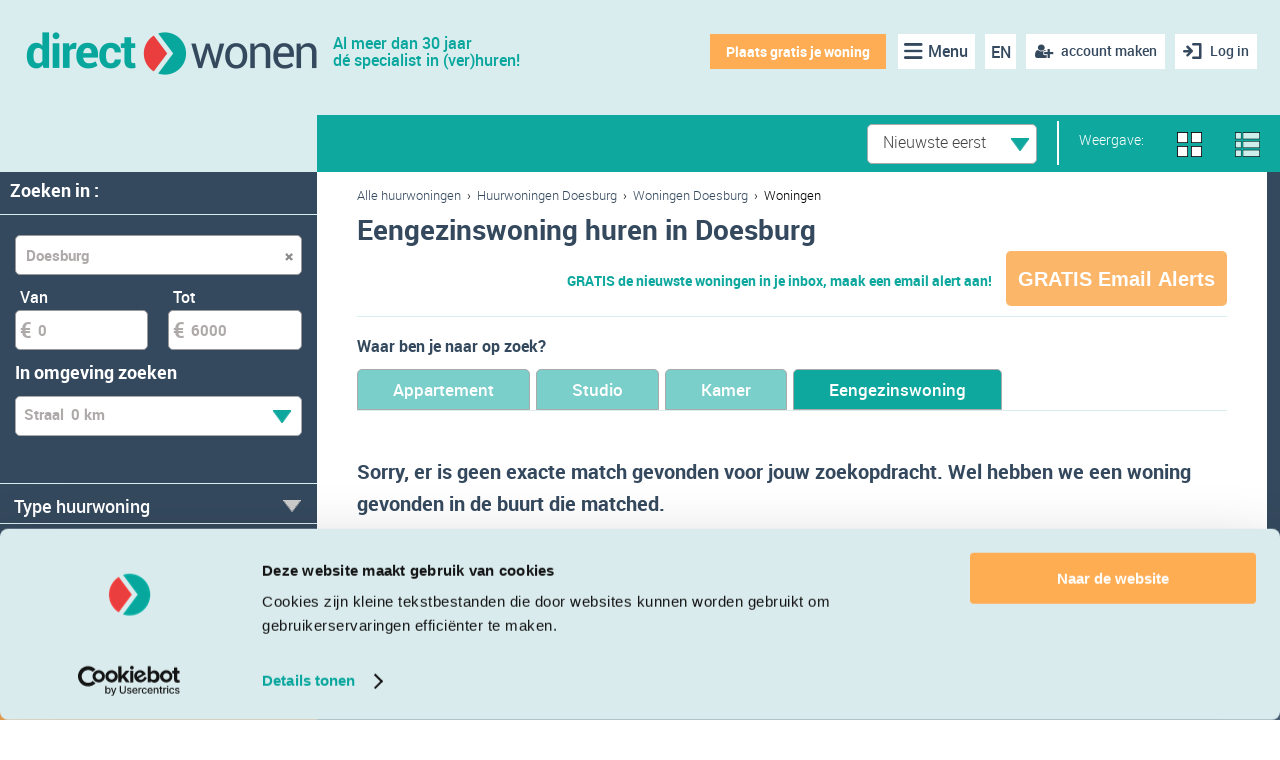

--- FILE ---
content_type: text/html; charset=utf-8
request_url: https://www.google.com/recaptcha/api2/anchor?ar=1&k=6LdSCjkoAAAAAGRBKUmoYWOZlFEg2bOHxDgKvq5Z&co=aHR0cHM6Ly9kaXJlY3R3b25lbi5ubDo0NDM.&hl=en&v=PoyoqOPhxBO7pBk68S4YbpHZ&size=invisible&anchor-ms=20000&execute-ms=30000&cb=wincto4a68lb
body_size: 48725
content:
<!DOCTYPE HTML><html dir="ltr" lang="en"><head><meta http-equiv="Content-Type" content="text/html; charset=UTF-8">
<meta http-equiv="X-UA-Compatible" content="IE=edge">
<title>reCAPTCHA</title>
<style type="text/css">
/* cyrillic-ext */
@font-face {
  font-family: 'Roboto';
  font-style: normal;
  font-weight: 400;
  font-stretch: 100%;
  src: url(//fonts.gstatic.com/s/roboto/v48/KFO7CnqEu92Fr1ME7kSn66aGLdTylUAMa3GUBHMdazTgWw.woff2) format('woff2');
  unicode-range: U+0460-052F, U+1C80-1C8A, U+20B4, U+2DE0-2DFF, U+A640-A69F, U+FE2E-FE2F;
}
/* cyrillic */
@font-face {
  font-family: 'Roboto';
  font-style: normal;
  font-weight: 400;
  font-stretch: 100%;
  src: url(//fonts.gstatic.com/s/roboto/v48/KFO7CnqEu92Fr1ME7kSn66aGLdTylUAMa3iUBHMdazTgWw.woff2) format('woff2');
  unicode-range: U+0301, U+0400-045F, U+0490-0491, U+04B0-04B1, U+2116;
}
/* greek-ext */
@font-face {
  font-family: 'Roboto';
  font-style: normal;
  font-weight: 400;
  font-stretch: 100%;
  src: url(//fonts.gstatic.com/s/roboto/v48/KFO7CnqEu92Fr1ME7kSn66aGLdTylUAMa3CUBHMdazTgWw.woff2) format('woff2');
  unicode-range: U+1F00-1FFF;
}
/* greek */
@font-face {
  font-family: 'Roboto';
  font-style: normal;
  font-weight: 400;
  font-stretch: 100%;
  src: url(//fonts.gstatic.com/s/roboto/v48/KFO7CnqEu92Fr1ME7kSn66aGLdTylUAMa3-UBHMdazTgWw.woff2) format('woff2');
  unicode-range: U+0370-0377, U+037A-037F, U+0384-038A, U+038C, U+038E-03A1, U+03A3-03FF;
}
/* math */
@font-face {
  font-family: 'Roboto';
  font-style: normal;
  font-weight: 400;
  font-stretch: 100%;
  src: url(//fonts.gstatic.com/s/roboto/v48/KFO7CnqEu92Fr1ME7kSn66aGLdTylUAMawCUBHMdazTgWw.woff2) format('woff2');
  unicode-range: U+0302-0303, U+0305, U+0307-0308, U+0310, U+0312, U+0315, U+031A, U+0326-0327, U+032C, U+032F-0330, U+0332-0333, U+0338, U+033A, U+0346, U+034D, U+0391-03A1, U+03A3-03A9, U+03B1-03C9, U+03D1, U+03D5-03D6, U+03F0-03F1, U+03F4-03F5, U+2016-2017, U+2034-2038, U+203C, U+2040, U+2043, U+2047, U+2050, U+2057, U+205F, U+2070-2071, U+2074-208E, U+2090-209C, U+20D0-20DC, U+20E1, U+20E5-20EF, U+2100-2112, U+2114-2115, U+2117-2121, U+2123-214F, U+2190, U+2192, U+2194-21AE, U+21B0-21E5, U+21F1-21F2, U+21F4-2211, U+2213-2214, U+2216-22FF, U+2308-230B, U+2310, U+2319, U+231C-2321, U+2336-237A, U+237C, U+2395, U+239B-23B7, U+23D0, U+23DC-23E1, U+2474-2475, U+25AF, U+25B3, U+25B7, U+25BD, U+25C1, U+25CA, U+25CC, U+25FB, U+266D-266F, U+27C0-27FF, U+2900-2AFF, U+2B0E-2B11, U+2B30-2B4C, U+2BFE, U+3030, U+FF5B, U+FF5D, U+1D400-1D7FF, U+1EE00-1EEFF;
}
/* symbols */
@font-face {
  font-family: 'Roboto';
  font-style: normal;
  font-weight: 400;
  font-stretch: 100%;
  src: url(//fonts.gstatic.com/s/roboto/v48/KFO7CnqEu92Fr1ME7kSn66aGLdTylUAMaxKUBHMdazTgWw.woff2) format('woff2');
  unicode-range: U+0001-000C, U+000E-001F, U+007F-009F, U+20DD-20E0, U+20E2-20E4, U+2150-218F, U+2190, U+2192, U+2194-2199, U+21AF, U+21E6-21F0, U+21F3, U+2218-2219, U+2299, U+22C4-22C6, U+2300-243F, U+2440-244A, U+2460-24FF, U+25A0-27BF, U+2800-28FF, U+2921-2922, U+2981, U+29BF, U+29EB, U+2B00-2BFF, U+4DC0-4DFF, U+FFF9-FFFB, U+10140-1018E, U+10190-1019C, U+101A0, U+101D0-101FD, U+102E0-102FB, U+10E60-10E7E, U+1D2C0-1D2D3, U+1D2E0-1D37F, U+1F000-1F0FF, U+1F100-1F1AD, U+1F1E6-1F1FF, U+1F30D-1F30F, U+1F315, U+1F31C, U+1F31E, U+1F320-1F32C, U+1F336, U+1F378, U+1F37D, U+1F382, U+1F393-1F39F, U+1F3A7-1F3A8, U+1F3AC-1F3AF, U+1F3C2, U+1F3C4-1F3C6, U+1F3CA-1F3CE, U+1F3D4-1F3E0, U+1F3ED, U+1F3F1-1F3F3, U+1F3F5-1F3F7, U+1F408, U+1F415, U+1F41F, U+1F426, U+1F43F, U+1F441-1F442, U+1F444, U+1F446-1F449, U+1F44C-1F44E, U+1F453, U+1F46A, U+1F47D, U+1F4A3, U+1F4B0, U+1F4B3, U+1F4B9, U+1F4BB, U+1F4BF, U+1F4C8-1F4CB, U+1F4D6, U+1F4DA, U+1F4DF, U+1F4E3-1F4E6, U+1F4EA-1F4ED, U+1F4F7, U+1F4F9-1F4FB, U+1F4FD-1F4FE, U+1F503, U+1F507-1F50B, U+1F50D, U+1F512-1F513, U+1F53E-1F54A, U+1F54F-1F5FA, U+1F610, U+1F650-1F67F, U+1F687, U+1F68D, U+1F691, U+1F694, U+1F698, U+1F6AD, U+1F6B2, U+1F6B9-1F6BA, U+1F6BC, U+1F6C6-1F6CF, U+1F6D3-1F6D7, U+1F6E0-1F6EA, U+1F6F0-1F6F3, U+1F6F7-1F6FC, U+1F700-1F7FF, U+1F800-1F80B, U+1F810-1F847, U+1F850-1F859, U+1F860-1F887, U+1F890-1F8AD, U+1F8B0-1F8BB, U+1F8C0-1F8C1, U+1F900-1F90B, U+1F93B, U+1F946, U+1F984, U+1F996, U+1F9E9, U+1FA00-1FA6F, U+1FA70-1FA7C, U+1FA80-1FA89, U+1FA8F-1FAC6, U+1FACE-1FADC, U+1FADF-1FAE9, U+1FAF0-1FAF8, U+1FB00-1FBFF;
}
/* vietnamese */
@font-face {
  font-family: 'Roboto';
  font-style: normal;
  font-weight: 400;
  font-stretch: 100%;
  src: url(//fonts.gstatic.com/s/roboto/v48/KFO7CnqEu92Fr1ME7kSn66aGLdTylUAMa3OUBHMdazTgWw.woff2) format('woff2');
  unicode-range: U+0102-0103, U+0110-0111, U+0128-0129, U+0168-0169, U+01A0-01A1, U+01AF-01B0, U+0300-0301, U+0303-0304, U+0308-0309, U+0323, U+0329, U+1EA0-1EF9, U+20AB;
}
/* latin-ext */
@font-face {
  font-family: 'Roboto';
  font-style: normal;
  font-weight: 400;
  font-stretch: 100%;
  src: url(//fonts.gstatic.com/s/roboto/v48/KFO7CnqEu92Fr1ME7kSn66aGLdTylUAMa3KUBHMdazTgWw.woff2) format('woff2');
  unicode-range: U+0100-02BA, U+02BD-02C5, U+02C7-02CC, U+02CE-02D7, U+02DD-02FF, U+0304, U+0308, U+0329, U+1D00-1DBF, U+1E00-1E9F, U+1EF2-1EFF, U+2020, U+20A0-20AB, U+20AD-20C0, U+2113, U+2C60-2C7F, U+A720-A7FF;
}
/* latin */
@font-face {
  font-family: 'Roboto';
  font-style: normal;
  font-weight: 400;
  font-stretch: 100%;
  src: url(//fonts.gstatic.com/s/roboto/v48/KFO7CnqEu92Fr1ME7kSn66aGLdTylUAMa3yUBHMdazQ.woff2) format('woff2');
  unicode-range: U+0000-00FF, U+0131, U+0152-0153, U+02BB-02BC, U+02C6, U+02DA, U+02DC, U+0304, U+0308, U+0329, U+2000-206F, U+20AC, U+2122, U+2191, U+2193, U+2212, U+2215, U+FEFF, U+FFFD;
}
/* cyrillic-ext */
@font-face {
  font-family: 'Roboto';
  font-style: normal;
  font-weight: 500;
  font-stretch: 100%;
  src: url(//fonts.gstatic.com/s/roboto/v48/KFO7CnqEu92Fr1ME7kSn66aGLdTylUAMa3GUBHMdazTgWw.woff2) format('woff2');
  unicode-range: U+0460-052F, U+1C80-1C8A, U+20B4, U+2DE0-2DFF, U+A640-A69F, U+FE2E-FE2F;
}
/* cyrillic */
@font-face {
  font-family: 'Roboto';
  font-style: normal;
  font-weight: 500;
  font-stretch: 100%;
  src: url(//fonts.gstatic.com/s/roboto/v48/KFO7CnqEu92Fr1ME7kSn66aGLdTylUAMa3iUBHMdazTgWw.woff2) format('woff2');
  unicode-range: U+0301, U+0400-045F, U+0490-0491, U+04B0-04B1, U+2116;
}
/* greek-ext */
@font-face {
  font-family: 'Roboto';
  font-style: normal;
  font-weight: 500;
  font-stretch: 100%;
  src: url(//fonts.gstatic.com/s/roboto/v48/KFO7CnqEu92Fr1ME7kSn66aGLdTylUAMa3CUBHMdazTgWw.woff2) format('woff2');
  unicode-range: U+1F00-1FFF;
}
/* greek */
@font-face {
  font-family: 'Roboto';
  font-style: normal;
  font-weight: 500;
  font-stretch: 100%;
  src: url(//fonts.gstatic.com/s/roboto/v48/KFO7CnqEu92Fr1ME7kSn66aGLdTylUAMa3-UBHMdazTgWw.woff2) format('woff2');
  unicode-range: U+0370-0377, U+037A-037F, U+0384-038A, U+038C, U+038E-03A1, U+03A3-03FF;
}
/* math */
@font-face {
  font-family: 'Roboto';
  font-style: normal;
  font-weight: 500;
  font-stretch: 100%;
  src: url(//fonts.gstatic.com/s/roboto/v48/KFO7CnqEu92Fr1ME7kSn66aGLdTylUAMawCUBHMdazTgWw.woff2) format('woff2');
  unicode-range: U+0302-0303, U+0305, U+0307-0308, U+0310, U+0312, U+0315, U+031A, U+0326-0327, U+032C, U+032F-0330, U+0332-0333, U+0338, U+033A, U+0346, U+034D, U+0391-03A1, U+03A3-03A9, U+03B1-03C9, U+03D1, U+03D5-03D6, U+03F0-03F1, U+03F4-03F5, U+2016-2017, U+2034-2038, U+203C, U+2040, U+2043, U+2047, U+2050, U+2057, U+205F, U+2070-2071, U+2074-208E, U+2090-209C, U+20D0-20DC, U+20E1, U+20E5-20EF, U+2100-2112, U+2114-2115, U+2117-2121, U+2123-214F, U+2190, U+2192, U+2194-21AE, U+21B0-21E5, U+21F1-21F2, U+21F4-2211, U+2213-2214, U+2216-22FF, U+2308-230B, U+2310, U+2319, U+231C-2321, U+2336-237A, U+237C, U+2395, U+239B-23B7, U+23D0, U+23DC-23E1, U+2474-2475, U+25AF, U+25B3, U+25B7, U+25BD, U+25C1, U+25CA, U+25CC, U+25FB, U+266D-266F, U+27C0-27FF, U+2900-2AFF, U+2B0E-2B11, U+2B30-2B4C, U+2BFE, U+3030, U+FF5B, U+FF5D, U+1D400-1D7FF, U+1EE00-1EEFF;
}
/* symbols */
@font-face {
  font-family: 'Roboto';
  font-style: normal;
  font-weight: 500;
  font-stretch: 100%;
  src: url(//fonts.gstatic.com/s/roboto/v48/KFO7CnqEu92Fr1ME7kSn66aGLdTylUAMaxKUBHMdazTgWw.woff2) format('woff2');
  unicode-range: U+0001-000C, U+000E-001F, U+007F-009F, U+20DD-20E0, U+20E2-20E4, U+2150-218F, U+2190, U+2192, U+2194-2199, U+21AF, U+21E6-21F0, U+21F3, U+2218-2219, U+2299, U+22C4-22C6, U+2300-243F, U+2440-244A, U+2460-24FF, U+25A0-27BF, U+2800-28FF, U+2921-2922, U+2981, U+29BF, U+29EB, U+2B00-2BFF, U+4DC0-4DFF, U+FFF9-FFFB, U+10140-1018E, U+10190-1019C, U+101A0, U+101D0-101FD, U+102E0-102FB, U+10E60-10E7E, U+1D2C0-1D2D3, U+1D2E0-1D37F, U+1F000-1F0FF, U+1F100-1F1AD, U+1F1E6-1F1FF, U+1F30D-1F30F, U+1F315, U+1F31C, U+1F31E, U+1F320-1F32C, U+1F336, U+1F378, U+1F37D, U+1F382, U+1F393-1F39F, U+1F3A7-1F3A8, U+1F3AC-1F3AF, U+1F3C2, U+1F3C4-1F3C6, U+1F3CA-1F3CE, U+1F3D4-1F3E0, U+1F3ED, U+1F3F1-1F3F3, U+1F3F5-1F3F7, U+1F408, U+1F415, U+1F41F, U+1F426, U+1F43F, U+1F441-1F442, U+1F444, U+1F446-1F449, U+1F44C-1F44E, U+1F453, U+1F46A, U+1F47D, U+1F4A3, U+1F4B0, U+1F4B3, U+1F4B9, U+1F4BB, U+1F4BF, U+1F4C8-1F4CB, U+1F4D6, U+1F4DA, U+1F4DF, U+1F4E3-1F4E6, U+1F4EA-1F4ED, U+1F4F7, U+1F4F9-1F4FB, U+1F4FD-1F4FE, U+1F503, U+1F507-1F50B, U+1F50D, U+1F512-1F513, U+1F53E-1F54A, U+1F54F-1F5FA, U+1F610, U+1F650-1F67F, U+1F687, U+1F68D, U+1F691, U+1F694, U+1F698, U+1F6AD, U+1F6B2, U+1F6B9-1F6BA, U+1F6BC, U+1F6C6-1F6CF, U+1F6D3-1F6D7, U+1F6E0-1F6EA, U+1F6F0-1F6F3, U+1F6F7-1F6FC, U+1F700-1F7FF, U+1F800-1F80B, U+1F810-1F847, U+1F850-1F859, U+1F860-1F887, U+1F890-1F8AD, U+1F8B0-1F8BB, U+1F8C0-1F8C1, U+1F900-1F90B, U+1F93B, U+1F946, U+1F984, U+1F996, U+1F9E9, U+1FA00-1FA6F, U+1FA70-1FA7C, U+1FA80-1FA89, U+1FA8F-1FAC6, U+1FACE-1FADC, U+1FADF-1FAE9, U+1FAF0-1FAF8, U+1FB00-1FBFF;
}
/* vietnamese */
@font-face {
  font-family: 'Roboto';
  font-style: normal;
  font-weight: 500;
  font-stretch: 100%;
  src: url(//fonts.gstatic.com/s/roboto/v48/KFO7CnqEu92Fr1ME7kSn66aGLdTylUAMa3OUBHMdazTgWw.woff2) format('woff2');
  unicode-range: U+0102-0103, U+0110-0111, U+0128-0129, U+0168-0169, U+01A0-01A1, U+01AF-01B0, U+0300-0301, U+0303-0304, U+0308-0309, U+0323, U+0329, U+1EA0-1EF9, U+20AB;
}
/* latin-ext */
@font-face {
  font-family: 'Roboto';
  font-style: normal;
  font-weight: 500;
  font-stretch: 100%;
  src: url(//fonts.gstatic.com/s/roboto/v48/KFO7CnqEu92Fr1ME7kSn66aGLdTylUAMa3KUBHMdazTgWw.woff2) format('woff2');
  unicode-range: U+0100-02BA, U+02BD-02C5, U+02C7-02CC, U+02CE-02D7, U+02DD-02FF, U+0304, U+0308, U+0329, U+1D00-1DBF, U+1E00-1E9F, U+1EF2-1EFF, U+2020, U+20A0-20AB, U+20AD-20C0, U+2113, U+2C60-2C7F, U+A720-A7FF;
}
/* latin */
@font-face {
  font-family: 'Roboto';
  font-style: normal;
  font-weight: 500;
  font-stretch: 100%;
  src: url(//fonts.gstatic.com/s/roboto/v48/KFO7CnqEu92Fr1ME7kSn66aGLdTylUAMa3yUBHMdazQ.woff2) format('woff2');
  unicode-range: U+0000-00FF, U+0131, U+0152-0153, U+02BB-02BC, U+02C6, U+02DA, U+02DC, U+0304, U+0308, U+0329, U+2000-206F, U+20AC, U+2122, U+2191, U+2193, U+2212, U+2215, U+FEFF, U+FFFD;
}
/* cyrillic-ext */
@font-face {
  font-family: 'Roboto';
  font-style: normal;
  font-weight: 900;
  font-stretch: 100%;
  src: url(//fonts.gstatic.com/s/roboto/v48/KFO7CnqEu92Fr1ME7kSn66aGLdTylUAMa3GUBHMdazTgWw.woff2) format('woff2');
  unicode-range: U+0460-052F, U+1C80-1C8A, U+20B4, U+2DE0-2DFF, U+A640-A69F, U+FE2E-FE2F;
}
/* cyrillic */
@font-face {
  font-family: 'Roboto';
  font-style: normal;
  font-weight: 900;
  font-stretch: 100%;
  src: url(//fonts.gstatic.com/s/roboto/v48/KFO7CnqEu92Fr1ME7kSn66aGLdTylUAMa3iUBHMdazTgWw.woff2) format('woff2');
  unicode-range: U+0301, U+0400-045F, U+0490-0491, U+04B0-04B1, U+2116;
}
/* greek-ext */
@font-face {
  font-family: 'Roboto';
  font-style: normal;
  font-weight: 900;
  font-stretch: 100%;
  src: url(//fonts.gstatic.com/s/roboto/v48/KFO7CnqEu92Fr1ME7kSn66aGLdTylUAMa3CUBHMdazTgWw.woff2) format('woff2');
  unicode-range: U+1F00-1FFF;
}
/* greek */
@font-face {
  font-family: 'Roboto';
  font-style: normal;
  font-weight: 900;
  font-stretch: 100%;
  src: url(//fonts.gstatic.com/s/roboto/v48/KFO7CnqEu92Fr1ME7kSn66aGLdTylUAMa3-UBHMdazTgWw.woff2) format('woff2');
  unicode-range: U+0370-0377, U+037A-037F, U+0384-038A, U+038C, U+038E-03A1, U+03A3-03FF;
}
/* math */
@font-face {
  font-family: 'Roboto';
  font-style: normal;
  font-weight: 900;
  font-stretch: 100%;
  src: url(//fonts.gstatic.com/s/roboto/v48/KFO7CnqEu92Fr1ME7kSn66aGLdTylUAMawCUBHMdazTgWw.woff2) format('woff2');
  unicode-range: U+0302-0303, U+0305, U+0307-0308, U+0310, U+0312, U+0315, U+031A, U+0326-0327, U+032C, U+032F-0330, U+0332-0333, U+0338, U+033A, U+0346, U+034D, U+0391-03A1, U+03A3-03A9, U+03B1-03C9, U+03D1, U+03D5-03D6, U+03F0-03F1, U+03F4-03F5, U+2016-2017, U+2034-2038, U+203C, U+2040, U+2043, U+2047, U+2050, U+2057, U+205F, U+2070-2071, U+2074-208E, U+2090-209C, U+20D0-20DC, U+20E1, U+20E5-20EF, U+2100-2112, U+2114-2115, U+2117-2121, U+2123-214F, U+2190, U+2192, U+2194-21AE, U+21B0-21E5, U+21F1-21F2, U+21F4-2211, U+2213-2214, U+2216-22FF, U+2308-230B, U+2310, U+2319, U+231C-2321, U+2336-237A, U+237C, U+2395, U+239B-23B7, U+23D0, U+23DC-23E1, U+2474-2475, U+25AF, U+25B3, U+25B7, U+25BD, U+25C1, U+25CA, U+25CC, U+25FB, U+266D-266F, U+27C0-27FF, U+2900-2AFF, U+2B0E-2B11, U+2B30-2B4C, U+2BFE, U+3030, U+FF5B, U+FF5D, U+1D400-1D7FF, U+1EE00-1EEFF;
}
/* symbols */
@font-face {
  font-family: 'Roboto';
  font-style: normal;
  font-weight: 900;
  font-stretch: 100%;
  src: url(//fonts.gstatic.com/s/roboto/v48/KFO7CnqEu92Fr1ME7kSn66aGLdTylUAMaxKUBHMdazTgWw.woff2) format('woff2');
  unicode-range: U+0001-000C, U+000E-001F, U+007F-009F, U+20DD-20E0, U+20E2-20E4, U+2150-218F, U+2190, U+2192, U+2194-2199, U+21AF, U+21E6-21F0, U+21F3, U+2218-2219, U+2299, U+22C4-22C6, U+2300-243F, U+2440-244A, U+2460-24FF, U+25A0-27BF, U+2800-28FF, U+2921-2922, U+2981, U+29BF, U+29EB, U+2B00-2BFF, U+4DC0-4DFF, U+FFF9-FFFB, U+10140-1018E, U+10190-1019C, U+101A0, U+101D0-101FD, U+102E0-102FB, U+10E60-10E7E, U+1D2C0-1D2D3, U+1D2E0-1D37F, U+1F000-1F0FF, U+1F100-1F1AD, U+1F1E6-1F1FF, U+1F30D-1F30F, U+1F315, U+1F31C, U+1F31E, U+1F320-1F32C, U+1F336, U+1F378, U+1F37D, U+1F382, U+1F393-1F39F, U+1F3A7-1F3A8, U+1F3AC-1F3AF, U+1F3C2, U+1F3C4-1F3C6, U+1F3CA-1F3CE, U+1F3D4-1F3E0, U+1F3ED, U+1F3F1-1F3F3, U+1F3F5-1F3F7, U+1F408, U+1F415, U+1F41F, U+1F426, U+1F43F, U+1F441-1F442, U+1F444, U+1F446-1F449, U+1F44C-1F44E, U+1F453, U+1F46A, U+1F47D, U+1F4A3, U+1F4B0, U+1F4B3, U+1F4B9, U+1F4BB, U+1F4BF, U+1F4C8-1F4CB, U+1F4D6, U+1F4DA, U+1F4DF, U+1F4E3-1F4E6, U+1F4EA-1F4ED, U+1F4F7, U+1F4F9-1F4FB, U+1F4FD-1F4FE, U+1F503, U+1F507-1F50B, U+1F50D, U+1F512-1F513, U+1F53E-1F54A, U+1F54F-1F5FA, U+1F610, U+1F650-1F67F, U+1F687, U+1F68D, U+1F691, U+1F694, U+1F698, U+1F6AD, U+1F6B2, U+1F6B9-1F6BA, U+1F6BC, U+1F6C6-1F6CF, U+1F6D3-1F6D7, U+1F6E0-1F6EA, U+1F6F0-1F6F3, U+1F6F7-1F6FC, U+1F700-1F7FF, U+1F800-1F80B, U+1F810-1F847, U+1F850-1F859, U+1F860-1F887, U+1F890-1F8AD, U+1F8B0-1F8BB, U+1F8C0-1F8C1, U+1F900-1F90B, U+1F93B, U+1F946, U+1F984, U+1F996, U+1F9E9, U+1FA00-1FA6F, U+1FA70-1FA7C, U+1FA80-1FA89, U+1FA8F-1FAC6, U+1FACE-1FADC, U+1FADF-1FAE9, U+1FAF0-1FAF8, U+1FB00-1FBFF;
}
/* vietnamese */
@font-face {
  font-family: 'Roboto';
  font-style: normal;
  font-weight: 900;
  font-stretch: 100%;
  src: url(//fonts.gstatic.com/s/roboto/v48/KFO7CnqEu92Fr1ME7kSn66aGLdTylUAMa3OUBHMdazTgWw.woff2) format('woff2');
  unicode-range: U+0102-0103, U+0110-0111, U+0128-0129, U+0168-0169, U+01A0-01A1, U+01AF-01B0, U+0300-0301, U+0303-0304, U+0308-0309, U+0323, U+0329, U+1EA0-1EF9, U+20AB;
}
/* latin-ext */
@font-face {
  font-family: 'Roboto';
  font-style: normal;
  font-weight: 900;
  font-stretch: 100%;
  src: url(//fonts.gstatic.com/s/roboto/v48/KFO7CnqEu92Fr1ME7kSn66aGLdTylUAMa3KUBHMdazTgWw.woff2) format('woff2');
  unicode-range: U+0100-02BA, U+02BD-02C5, U+02C7-02CC, U+02CE-02D7, U+02DD-02FF, U+0304, U+0308, U+0329, U+1D00-1DBF, U+1E00-1E9F, U+1EF2-1EFF, U+2020, U+20A0-20AB, U+20AD-20C0, U+2113, U+2C60-2C7F, U+A720-A7FF;
}
/* latin */
@font-face {
  font-family: 'Roboto';
  font-style: normal;
  font-weight: 900;
  font-stretch: 100%;
  src: url(//fonts.gstatic.com/s/roboto/v48/KFO7CnqEu92Fr1ME7kSn66aGLdTylUAMa3yUBHMdazQ.woff2) format('woff2');
  unicode-range: U+0000-00FF, U+0131, U+0152-0153, U+02BB-02BC, U+02C6, U+02DA, U+02DC, U+0304, U+0308, U+0329, U+2000-206F, U+20AC, U+2122, U+2191, U+2193, U+2212, U+2215, U+FEFF, U+FFFD;
}

</style>
<link rel="stylesheet" type="text/css" href="https://www.gstatic.com/recaptcha/releases/PoyoqOPhxBO7pBk68S4YbpHZ/styles__ltr.css">
<script nonce="U2W_FL_JdPtRGa8wPMICXQ" type="text/javascript">window['__recaptcha_api'] = 'https://www.google.com/recaptcha/api2/';</script>
<script type="text/javascript" src="https://www.gstatic.com/recaptcha/releases/PoyoqOPhxBO7pBk68S4YbpHZ/recaptcha__en.js" nonce="U2W_FL_JdPtRGa8wPMICXQ">
      
    </script></head>
<body><div id="rc-anchor-alert" class="rc-anchor-alert"></div>
<input type="hidden" id="recaptcha-token" value="[base64]">
<script type="text/javascript" nonce="U2W_FL_JdPtRGa8wPMICXQ">
      recaptcha.anchor.Main.init("[\x22ainput\x22,[\x22bgdata\x22,\x22\x22,\[base64]/[base64]/[base64]/[base64]/cjw8ejpyPj4+eil9Y2F0Y2gobCl7dGhyb3cgbDt9fSxIPWZ1bmN0aW9uKHcsdCx6KXtpZih3PT0xOTR8fHc9PTIwOCl0LnZbd10/dC52W3ddLmNvbmNhdCh6KTp0LnZbd109b2Yoeix0KTtlbHNle2lmKHQuYkImJnchPTMxNylyZXR1cm47dz09NjZ8fHc9PTEyMnx8dz09NDcwfHx3PT00NHx8dz09NDE2fHx3PT0zOTd8fHc9PTQyMXx8dz09Njh8fHc9PTcwfHx3PT0xODQ/[base64]/[base64]/[base64]/bmV3IGRbVl0oSlswXSk6cD09Mj9uZXcgZFtWXShKWzBdLEpbMV0pOnA9PTM/bmV3IGRbVl0oSlswXSxKWzFdLEpbMl0pOnA9PTQ/[base64]/[base64]/[base64]/[base64]\x22,\[base64]\\u003d\\u003d\x22,\x22wrITw5FBw6PDkn/DvDPDuWPDqsOREy7DosKHwrnDr1UawpIwL8KKwqhPL8K2cMONw63CuMOWNSHDj8KPw4VCw5Ngw4TCggt/Y3fDv8OMw6vClht7V8OCwq/Ck8KFaA/DhMO3w7N1QsOsw5crJMKpw5k7OMKtWTvCqMKsKsOga0jDr1x2wrslSVPChcKKwrLDtMOowprDp8ORfkILwrjDj8K5wqclVHTDo8OofkPDosOYVUDDlMO2w4QEUsODccKEwrEhWX/Dt8Kjw7PDtgvCvcKCw5rCqXDDqsKewqMFTVdLKE4mwpnDn8O3axfDgBETbMOsw69qw7A6w6dRJ0PCh8OZEXTCrMKBCMOXw7bDvT1Yw7/CrFplwqZhwprDkRfDjsOHwrFEGcK1wqvDrcOZw6PCtsKhwop8FwXDsBp8a8O+wrrCqcK4w6PDgsKEw6jCh8K+LcOaSHHCmMOkwqw7C0Z8LMOfIH/CkMKewpLCi8O5W8KjwrvDhlXDkMKGwqXDtFd2w7TClsK7MsO2NsOWVEVKCMKnUC1vJgLChXV9w5BgPwldIcOIw4/DiknDu1TDq8OJGMOGVcOswqfCtMKAwqfCkCcFw4hKw70YdmccwovDjcKrN3QjSsOdwqJzQcKnwoHClTDDlsKIL8KTeMKCQMKLWcKjw7ZXwrJew58Pw64jwpsLeQHDqRfCg3hvw7Atw7cWPC/CssK7woLCrsOcBXTDqQnDj8KlwrjCvyhVw7rDusKAK8KdS8OkwqzDpUp2wpfCqDXDpsOSwpTCqcK0FMKyMC01w5DCv2tIwogvwpVWO0hWbHPDt8ORwrRBeQxLw6/ChTXDijDDsBYmPndULQAtwrR0w4fCjsOSwp3Cn8K4ZcOlw5cXwp0fwrEmwofDksOJwqzDhsKhPsKaIDs1b25KX8OXw5dfw7Mmwo06wrDCqBY+bH5+d8KLIsK7SlzCssOIYG5ewp/CocOHwpfCtnHDlWLCrsOxwpvCi8Kbw5M/[base64]/Dm3DrxzDgXLCqVUPbz/ClwrDnWdrNFZ5acOSdMOLw6lcJ2XCggVcB8KPSiZUwpozw7bDusKcLMKgwrzCl8KRw6Nyw6luJcKSInHDrcOMdMO5w4TDjy7CscOlwrMYLsOvGg3CnMOxLkNEDcOiw4bCvRzDjcOWCl4swr/[base64]/DiTLDl8KbwoN2wrMvw5sLDsKqw6hiw59NQ2rCpcKjwrbCucOhw4TCiMOVw7bCmk/[base64]/DscKrwpsyBCrDqsKUOxVQHH7DpsK6w6Yaw61RMcKxVWrCqE4gUcKPw77DkA1VIkEWw4rCpxR0wqUiwp7Cg0LDh1t5E8OQWlTCoMKYwrA9QgPDuR/CiRJRwrLCpsOPKsOSw5giwr7Cn8KJGHNxNMOOw6/Cr8KkbMObcDfDllcbSsKBw4fCtWZPw6oPwpQARUbDrMOYWBvDn19yVcKKw6koU2fCu3/Dh8K/w7TDqB3CnMK9w6xwwo7Dvg5XIno/K3RFw7kFw4XCrzLCtyjDm2Bow5ViAFEmEDDDoMOeN8OYw6EOIiZaSwTDtcKYb3lhXm8kSsOHdsKjCRRWciDCjMO9c8KNPGV7Sjd6dQQhwpnDkBpUC8Kcwo7CoQXCkSBiw60/w7EaJEEqw7bConfCt2jDssKIw79qw4geVMOJw5cAwpvCh8KBEXvDvMO3dcKJOcKbw67DjcOUw6HCqhHDlBkuJBjCiQxaC0vCqMOWw6wewq3Dt8KuwpbDrCg0wpoBHmbDjQlywqHCtDbDo1BdwpHDjGPDtCzCqMKew4YqLcOSEcKbw7zDhcK+WE4/w7HDgMOZExM7VsOXRwLDhgQmw4nCo1JWacOrwrByORDDu1ZCw7/DtcKWwrUvwr5uwq7DlcODwoxhIXDCnCpLwoFsw7PCisObWsKmw47DoMKaMSRvw7IuMsKwID/DmVJbWn/ClcKJeG3DsMKhw7zDoC1wwo/CvcKFwp4bw5DDnsO9w4nCs8OHHsK0cm58UcKxw7kxSC/CjsOdwrjDrGXCosOywpPCj8KjUmZqSSjCpALCoMKLPgzDqD7ClADDusOWwqlFwqxjwrrCsMKew4DDncKBXjjCq8KGwohbXyAzwql7CcKkGMOWA8OdwqcNwoHDv8KSwqEMc8KOw73DlHkSwpXDk8O+ccKYwopsWsO7Z8KuAcOcK8O/w47Dt3jDhMKJGMK5BD/CmgHDvFYLwotWw7/DtTbChHHCsMOVccOoYTPDh8OfIMKYdMO+LB7CvMKtwrnCuHMEG8OjPsKNw4DDghvDs8Okwo/[base64]/CszPCgw/DmcK9DUMxwr1mw5rCuELDtjQEw4R/JSolcMK1L8Oow7PCiMOkZgTDk8K1fMOEwqwITsKQw4saw77DtTcaWcKrVhxOccOewqZJw7jCni/CvWgNECfDocKfwqVZwovComHDlsKPwpBDwr10CHTDsToxwpPChsK/PMKUw6VXw7BZXcOTWWB3wpXCpw7CoMKFw4QUDloGeELCiXfCizUMwp3Dog3Ck8OJfkDCmsKqXTnClsKAEQdSw4XDt8KIwrbDn8KifUsvV8Oaw4B2MQohw70TOsKOWMK/[base64]/UMOmw7TDkcOcwrd/[base64]/CtsK4YsO0W8K/w4zDq8KswpzDjVLDkW8iKsO7RsO+D8O/[base64]/[base64]/CrMKawoQOZTbCgFrCv8OyNDgjw4rDiMKRCTDCtFLCrRZbw47DocOCWBBSaUwywogPw43Chh0Ww5Z2d8OGwooXw50/w6zCr0hiw6lnwovDokdOOsKFJcOZO0jDhmdFdsOHwqE9wrzDmDZPwrJ/wpQbWsK/w6BKwqnDgcOYwpMGbhfCo0/[base64]/[base64]/Cm1LDsWFFw6kow6XCuz3DghlSAcO5Q1XDpsKURSXDuQgaD8KfwpbDg8KUe8K1Jklew7lefcKhw6/Cl8KIw7LCmcKzf0UzwrjCrAd2LcKxw7bCn0MTBjbDmsK/wp0Iw5HDq2FuIMKVwrzCoX/DgFdRw4bDs8O/w5zCs8ONw51gYcOba0cyccKfTxZvHhhbw6XDizlFwoxUwoMYwpXDgVtRwrnCo20+wqRfw5lnUyHDlcKnwoxgw6dzMB5Bw449w47Cg8KnKTkVDlbCkgPCkMKTwp7ClHoyw4xHw6nDvBrCg8Kyw5rChCM2w49iwpwHKcKSw7bDujzDlCA/[base64]/[base64]/CqcOYw59Bw4jCiQMyw6ZaMMKaw6PDqsKGA8Okwq/Dg8K5w5Q/w5V0Z3RSwpA9AQTCjF7Du8OeCU/[base64]/DrErCmcOsw6csEkJsw7fChsOqw7NAVzZAw7fDkmDCrsKtKcKhw4bCqgBMw5YxwqNAwp/ClsKUw4NwUWHDsTTDkCHCmsKzVMKFwp4Xw6LDpMKIIwvCtmXCnGzCiH/CisOkQ8OCScKxaGHDn8Ksw4zCicO7e8KGw5XDm8OvdsKTPMOkesKRw5l3FcOzQ8OUwrPCtMKLw6ptwrNVw71Tw5Y5w5zCl8Kew5bClcOPcwYuNDBtblRHwqA7w7jDqMODw4bCgU3Cg8KocysVwpFNMG8Fw5wUamTDvC/ChT81wrRcw4URw51Sw4sAwr7DvSJUV8OLw47DnyFJwqvCrHfDvcKsesO+w7fDocKLwrfDssO9w7bDtDzCkFM/w57Ctkx6OcK2w4AAwq7Cjg/CtMKIZcKVwo3DpsOLLMKzwq5tCATDq8O3PStnG31kD0peLnDCgsOdR1cHw6EFwplaJgVLwoTDuMOha3xtSMOJPBlLRRBWdcOMdMKLO8KiVcKTwoMpw7ITwo0rwq0Rw5hsRE84PWolwqAUdEfDvcKow6V/[base64]/Dr8OywqtJw5TDg8Ovw70iw7PDqMKmw5tYw5TChGc+wqvCmMKlwrVhw4AhwqQBacOPQB7DjFbDjcKwwpg1wqbDhcORTGPClMKyw6rCkmBAE8Kjw45VwpTChMKia8KTFj/ChwbCvgXDn00ON8KrUwLCucKVwq9lw4ErYsKyw7PCgAnDnsK8Dx7CsSVhAMKmLsOCPF7DnBnCsnPCm2pmb8OKw6LDqWQTCz1pfCZMZGZpw4w5Ig/DjlPDqsKXw7TCmmwFM13DvCktLmjCtsK/[base64]/CuEPCg8OKw7tlw5TDp8K4wrbClhpsY8Ovw5nDjcKsw443IFnDjcOowr8QAcKHw6bCmsK/[base64]/DrMOJwr0nw7PCoEcuSMKQR8OkDcKLw4jDlVI/T8KHB8K/W37DjljDtlrDsFxgcA7Clgkww5nDtQHCqDYxecKXw6TDm8OHw7vChD5bB8OUMAwEwqpqw4/DiAHCmsKxw4MTw7nDicOvXsORBMKsRMKQTMOuw4goUsOGCEMwZcK+w4PCvcO4wqfCi8KCw5PCosOwCVxADGLClMOXOTJMMDYnXit2w4vCqsKHNQ/CsMOnEWXChR1swrUdw7nCicKdw79UKcK6wrNLfiLCjcObw697IjPDrVFfw5TCv8OYw4fCt2zDl1HChcK3wr8Zwq4DYgAVw4jCmQ3DvsKvw7dkw7HClcOOSMOmwplEwoFfwprDtCzCh8ODGSfDlMOqw7/CisOKBMKjwr42wqcAbno2MBFhIGPDiVRMwo4iw7HDt8Kow5vDpsO2EsO3wqwuQcKhUMKaw5jCmi43CAXCvVbDtW7Ds8KPw7zDrsOlwr99w6kRWQHDrgLCmljCnw/Dm8OGw5U3NMKMwoN8TcKLMcOxIsOcw5jDuMKcw49Vw6hvw6fDhzsXw7I8wrjDpzNlUMOBT8Ozw53CisOvdhw7wqnDpVxnJRZdEwnDqsOxfMO6eCIWcsOtQMKnwoXDhcOXw6bDk8K2QEXCm8OIU8OBw6zDmMO8WR/Du0oCw7HDiMKFYSrCh8OMwqrDo3PCv8OOKcOze8OaRMK2w6LCucOLCsOLwrJ/w7xaB8Opw6FPwpEufHBGwp9/w4fDssOvwqhpwqDCr8OLwql9w5XDu1PDoMO6wr7Djlo8TsKJwqHDi1ICw6BRbcKzw5sBA8OqIydzwrA2QcOvNjQAw70xw4BSwq55TwJaHjrCucOKeizCuAkgw4HDtMKQw4vCqnHCrzvCj8KCwp49w7nCmDZPKMOuwqw5w7rChk/CjDjDrsKxw4jCvQ3DicOvwqPDmzLDusO7wofDjcKCwrHDgwA1GsOQwpk3w53CsMKfanvCvMKXZU/DsR3CggEtwqzDiSfDsnDDgcKfEEfCg8OHw69yZMKwFRctGSfDqU0UwqpeLDfDv1nCt8K3w590w4Niw7k6LcO/wo0/[base64]/[base64]/DmcOfwoDDsyIyw7fDg8Ozw53DsAUUJMOpwotvwoFxKcOmMA3CmMO1McKmVlzCkMKAwosLwow0ecKJwrfCqQcsw5bDnMOMLiHCsQkCw45Aw4HCocOGwpwQwozCl1Igw4E/woM5cnXDmMOFVMKxZcO4KcOYIsKMOj5bahkBflPDucK/w5jCt1JHwpt/woXDp8OEX8K+wozCnjQcwrxOC3zDhQDCmAcsw5ISIybDnREVwrBQw6pSBMOfQXBPw6QbZsOpF1spw6tiw7jCrVAOw6J4wqFLw5vDr25iKAl6GcKlScKXLcOvfGhRfMOnwrfClcO2w5k6JcKfP8KQw73CqMOkNsKAw6jDkXhIDsKYVTQpX8Kowqh/[base64]/Cl8Omw7N0w6lCw7HDoMKVwqZgwpdBwoTCiMKfEcOIZ8KdTHY1C8Opw53Cu8OyaMKxwpPCrk/DrMOTahnDhsOcIz5wwp1fRcOsYsO3OsOWfMK/wrrDszxtwrt8w4A9w7Uiw5nCq8KowpHDtGbChn/Dnkp7T8OjQMOzwqdiw5bDhyXDtsOBccORw5ogZDYcw6AlwrdhTsKFw4QpGBAzw7fCuG0RR8OseVDCiTZewpwfWAbDr8ORccOIw5vCuk4NworDt8KWS1HDm054wqJAEMKbBsOpGxo2AMK4w7zCoMOKHC44UksBw5TDp3DCuR/DjsK3W2gCK8KGN8OOwrx9NsOkw5HCsAbDrC/[base64]/CiXPDtBwqwpjCvj5TSMKmZT8QH2dOwpnCmcKlPGZ8Ch/CtsKNwqxIw5jCpsOBYMOLYMKJw4zCgSJ4HWHDgR4IwpgNw5TDvMO4eA8iwpDCs2EywrrDq8OsTMOzb8KoBzdZw6zCkC/Cg2XCrCFccsKcw5V8KQIuwpleQCnCswwJKMKiwq3CsxlQw6jCnH3Cp8O+wrfCghHDh8K0IsKpwqzCvwvDrsOlwpXCjmTCjzoPwohlw4RIFEXClcOHw4/DgsOyTsOwFgLCqMO2Qmcyw4YlHSzClRrDgnIPM8K/cXrDh3TChsKnwrvCssKicVsdwrPDvsKjwoxIw6czw7XDiCfCucK5w6lRw4tiw41bwqVoMsKbGVbDnsOSwpzDoMKCHMKzw7vDmUMnXsOCV1rDj35CWcKrKsOBw7tGDilqw5QHwq7CkMK5HH/DrcOBBsOwIcKbw5HCoTZZYcKZwox8KF/CohTCiBDDkcOCwpxlJ33CnsKGwpzDq1hhecOEw7nDvMKwaknDkcOkwp45FG9Aw7k8wrDDmsO2GcOPw4rCucKLw64Ww5RvwqYOw5bDqcKoTcO4TnLClcOobhojFVLCvjllQzrCq8KQbsO5wrtJw7Nyw5U3w6PCj8KXwoZGw4/CpMO1w4prwrLDtsO4woB+McOpEcK+ScOrFyVuFzfDk8OOPsK0w5XCvsKQw6vCrnpuwo3Csm4sOEPDqinDmlHCmcOfcTjCs8K4MSckw7/CocKMwpheUcKLwqExw4oewoBoFztJcsKswq10wp3ChVrDvMKLAw/CvRbDk8KTwphjSGBRHD3Cl8OIA8K/Q8KwXsOlw4NZwpXDq8OzIMOywpNHDsO1B2/[base64]/DnMOPE8OvGcObMG/CqxjCncOoO8KmDxlxw5nDvsOUb8OewoZuKsKzGTPChcOMw7LDljrCmWkGw6rCr8O+wqwicUo1bsKcCErDjx/DhQYZw5fDrMK0w5DDgxjCpChTIkZSHcKJw6grHsODwrl/wqp3M8Kdwr/Dr8Osw4gXw43CmzxjIznCjMK3w6lxXcOww7rDt8KBw5DCvhU9wqJjRQ0HTnFdw6Jowodiw5ZzEMKQPMOmw4nDmEB4B8OIw7zDm8O/[base64]/ClcKIwqBkJBPCncKsw5DDuGROJcKOw4XChjBHwqVTB0pxwpskJzbDhlYbw48hMnpGwoXCpXoywotvCcOgcRHCvk3Cj8OOwqLDs8K/dsOuwrc6wrzDoMKdwp1ecsOSwq3CpcKLI8KcUDHDqcO4Ki/DmUZhEsKRwrfCnMObb8KpRcKHw5TCqV7DvVDDjhrCvybCu8ORNjgow6d1w7PDhMK4PmzDpGDDjhUIw7nDqcONHMKyw4BFw7Ehw5HCkMOwTcKzKkLCsMKyw6jDtTnDt3LDm8Kkw7xUIMO/FmNEacOpM8KAPsOoA1ARQcK+woYsMl7CpMKCQsOCw79dwrQcRV5Rw7hfwrPDu8K/WcKLwrMKw5/DucK4woPDtUM7CcO1woLCokjDg8OvwoQZw4FKwrzCq8O5w4rCpR49w6ZMwptzw6DDv0PDpUMZQEFTSsKRwo1XHMK8w7LDikvDl8Oow4p/WsK/X0vCucKLKGEXCgU/wpVlwpVZT1HDosOmX2jDtcKDN2EHwpZKNcOTwrnCqgzCngjCjHDDhcOFw5vCq8K5F8KuSUHDsWpqw6NIO8OfwrJsw4kdVcKfATLDnMOMUsKlw4XCucO9XVJFAMKZw67CnV4twrnCtmfCrcO2OsOAOgXDigfDnQLCt8O8BFfDhDdowqFTAF5UC8OWw4NCBsKCw53CgW/DmizCq8Ozw43CojRswonDnAJjMcOMwrLDsG7Cui1uw5XCvF4vwoPCncKpS8O3QcOvw6zCtlhEVyvDh3ldwrxYcR/[base64]/CkUvDsMO1JsO0wqnCpRDCvRd3YsOvPQdJecOmw69Nwr44wqfCtsO0HjJmw6TCpAXDv8KFXBJQw5vCiB7Co8OTw6HDtXHCoTpjF1PDqnU2AMKbw7nClQ/Dh8OmHTjCmDZhBXpweMKhcGPClcOdwr5MwpsAw4xJAcOgwpXCssOgw6DDmmfCnhQ3ecOnMsONESLCkMOFfA4RRsOLXG1XFRDDosOzwr3CskfCj8KFwrEow7QBw6MrwrI5E07CqsO+ZsKCM8OcWcOzZsKew6Amwoh9LDUDfhEvw6TDnBzCkGRFwo/ClcOaVCMvGwDDnMK/PQcnKcKtDGbCsMOHAlkVwpIzw67DgsO6XRbDmGnDqMOBw7fDhsKnYhHCoFTDrmnCucO4BWzDnjAvGzzClRoTw4/DrsOLXBDDpSV5w6vCjsKAw4jCjsK6fUxFeQ0zCMKBwqcjOsO1A314w7wkw7TCgDHDmsKJw4svbVltwqNWw4tDw63DqRbClMOdw6YYwp02w7/[base64]/R2HDrnITb8OKwp1aKQpfVGNGaWBIbmTCv2jCu8KBCTHDiD3DgRvCjxPDtgrDo2DCoi3DuMOxCsKYKVPDtcOYWkwNAUdheyTCgDkwVihSaMKaw5zDrsOPZsOXYcOOLcKQXDUQdEdBw4/ClcOADUx4w7TDjkPCrMOCwpnDsmbCmGQAw45pw6s/D8KBw4PDmlAPwoXDh0LCtsKDLcOiw5ofDMOzeid7FsKGw4d9wqnDpU/DgcKLw7vDrsKFwrY/[base64]/[base64]/DggLDvgB8w4lNLTbDmcKIwrJwwofDiljCkEVhMA5CFsKwBAwbwrVtLcOjwpQ/wrdfC0kLw6xTw7fCmMONbsOQw4jConbClVl/GUbDk8OwdzNlw6vDriDDk8Kkw4cUbQ7Cm8OQHHjDrMOjMnB8asKVYsKhw50Xag/[base64]/CvAlERMODdhBgLcKPwpfCillSOcK/CcObTMOsdWXDl33ChMKFwoLChsOvwqTDhMO/[base64]/CuktXwonDg8KGw7/CljpXw65lMyXCn8K7eFJSwpvDscKGUyMSbX7CqMOuw6YEw5PDrcKBKnM5wohkS8KwC8OhZ1nDrwQ+wqtHw5jDqsOjIcKfTUQZw43CsEIqw53Ct8Ohwo/CsGp2PC/CvsOzw5NwECtAP8KRSRhDwpcswps/[base64]/[base64]/[base64]/wp9+w7UHZcKww4E7wotACjV+w63CjhHDjVwtw4Rrex/Ct8K6QAgvwp0CVMO0TMOMwqTDjcOMJB9IwppHwpB8CcOFw5cgJ8K5w45ga8KJwqN3TMOgwrkIL8KECMOfJsKHG8OQdsOoYRnCi8K0wqVhw6PDuwXCpkjCtMKGwqs5VVcfLXrCu8Oow53DjB/[base64]/aEVUwrp5w584bcOEeTDDpG02fsOrHBRHUMK+w6sJw6HDusKGdiXDmxjDlB3Cv8O4HjjCisOow67DoXHCmMOdwqPDshdzw6fCiMOkHxdJwpQJw4gvLhDDul11PsOtwrh4w47DjBRswpZ+eMOTV8KswrnCjsKEwpvCuG0pwqNQwr3CrcOzwqLDtn3Dp8OBS8KOwqLCrXF/IXVhMivDk8KDwr9Hw7hLwrE9OsKpIsKIwqjDtivDjwcKw6lsFmDDvMKQwoBqTWlXCcKKwpMnWcOYf09lw6cqwoJmNhLChcOJw5rCjsOkLVxZw77DlcKGwr/DoBHDlFPDoHbCtMO1w6Vyw5kXw4/DlxfChhQjwr86azfDtMKmPALDpcKSMhzCksO8UcKFdEPDm8KGw4TCrnUSLMOjw4LCgQQsw5hEwq7Dvw8mw6FoSzpWTsOmwpNbw4E7w7QXElhfw7oRwpRaQksfLsKuw4jDtGJcw6FOUjA8NXHDrsKDw4dOacOzcMO7I8O5A8K/wqPCqwc1wobCj8OFacKEw6dyV8OOSUEPFRZDw7lhwoJ3Z8O+E0nCqBs1F8O1woLCjcKNw6ICAgrDhsOTVkJUIcKbwrvCr8KZw4vDg8OIwpDDpMOfw6bDh1ttc8Opwro1fDsrw4nDpjvDjsO8w7/[base64]/CiMO8wpLCt214wo92MirDlsKZw5LCucKzdgoeZyIewrwGYMKRwr57IcOIwpbDpMOywqTDtsKQw5VRwq3Du8O+w79kw61iw5PClh4VCsKqRW83wpXCv8OFw618w4xxwqfDqy4LHsKoMMOCbnEKXCxWIF9ifwfCgkTDpgLCj8OXwpsJw4/Ci8OkZEBALwMCw4pWOsOzw7DCt8O6wqsqWMKCw5xzYcOGwoRdKcOHODfDmcKrYGPDqMKxBxw/SMOewqc3aFk0H0bCscK3S3Q7cQ/Cm2Vrw7/DtCYIwqbCozLCnC4aw57DkcKmcATDhMOaUsOcwrNpQcK9w6Qlw5Bcw4DCo8OFwpt1fRLCgcKdVlNEw5TClSN7ZsKQSyLCnBA1fhHDvMKpaQfDtMOdwp4MwrfCvMKSO8ODTiPDhMOIPFlbA3Ald8OLOlkpw5xlJ8OSw5jCo09jC2jCjVrCqBQUfcKSwotqIlQRZz/Cm8KXw7NNIcKwYsKnQDRvwpVzwq/CtW3CucKCw4DChMOFw5PDoWtCwp7CvxAWwp/CvsO0WsKww5zDoMOAdmHCsMKLRsOnd8Ocw7B5D8OURHjCt8KuVjTDrcOUwo/DvsKBMcKDw5bDlkbChcOLSsK7wrgtBQDDhMOPLsOlwpRQwqVcw4YJOsK0V2tWwpRJw6oZIMKBw4DDjXM9f8OpdHJGwoPCssOPwpgcw78qw6IwwqjCscKvVcOdCcO+wq5tw7nCjH/ChMO6EGNqVcOgDcKOYVJNdl/CqcOsZ8KPw5UEOMKYwq9AwppJwqJwOsKYwqXCusOHwrcOP8OUPMO+cgjDrcK7wo/DkMK0wpXCpTZtBcKlw7jCnGo2w6rDh8O8CMOIw4rCscOjb3Jjw7jCjycPwoTCgsKSImgwf8ORTRjDm8O6wpTDniMBPMKYKXfDoMKbVQIgXMOWZGlRw47CqX8Tw7p8NW/Dt8K5wq3CucOtwrnDvcOvXMKNw43CksKOZsKMw4/Dg8K4wpPDl3QuYsOIwq7Dt8Ohw5cCMmciNcOWwp7Dthp6wrd5w5zCsmNBwo/DpTnChsKFw7HDq8OBwr/Ct8OedsOveMOzbcOzw7hKwrRpw6xsw6vDicOTw5YLcMKoRTfCpifCiyvDv8KdwpfCoVrCsMKpfRRxZj7CgDHDlMKvNMKERmHCmcOvHDYJYsOUaXbCucKodMOxwrZEJUQgw6fDs8KNwrbDoCMWworDrcKzF8KkPsOuRj/CpTFxcnnCnWPCsVjDvz0bw61OI8Osw7diI8O2N8KeAsO2wpdwBhbCpMKCw6QMYsOHw5hDwo/Ctydyw4DCvQttV0Z0AyrCjsK/w5VdwqbDlcOTw6NPw6rDrURyw54BTcK/T8OjasKewrbCocKIBjzCrkVTwroWwqcuwrQ1w6t6ZMOvw7nCiSQsPsOxKXzDtMKCBHPDsklAQUDDlxPDvxvDgMKawqc/[base64]/DsAEVAcO0E8KRGcOAw7NPwqo0wqTDkcOIwrbCkQXCocOXwpQvwovDmG/DkX1PFSl/[base64]/CgcKRfsKKwpHDjsKew7Ypw6jCncObwrMcEMKiwrQSw5bCqgdZNVhFw6HDtGR6w6vCncKFc8KVwpBMV8OnfsOPw49SwrjCvMK/wrXClDDClg3DkzLCgRTCi8OcClDDi8O3woZ3IVHCm2zDnE3CkGvDjRwVwrzCmcK8JgElwo87w47DrsOMwo0JMsO8DMKBwpsFw5pYfcK7w6HCs8OFw55YWsO+QBHCmQfDjMKdfk3CkjdcGsOkwodGw7LCjsKNfgPDuSIrFsKjBMKcCy8Sw78BHsO/fcOsasOTwodVwoxuAsOxw4cBAi5Xwo95aMKawoNww4hGw4zCjUBGLcOKwr8Aw6xVw4PCk8OswqrCusOfbMKVchckw4tBWMOhw6bChxTCicOrwrjCvsK6Ei/[base64]/Du0oEK8Owwo/[base64]/[base64]/Dg8OKVsKPwojDmsKtwqVUe1Elwr/ClMK5w4habsO+VcK3woxVVMOkwqIQw4rCssO3Y8O/w5/[base64]/DnHrDrnwDwpTChhbCmsOTL1MnG3LCsADDncOewp/[base64]/Jy/CtjjClcKcw5t8w7jDmsKlSMK5wpRiFlN5w5TDocKpIUVhfsOHIsKvPX/DisOBwoNoT8OnJhtRw7zCoMO+Z8Olw7DCoU3Cv2EgaS4FWg3DnMKvwonDr2MWfMK8OsOUw5DCscOJKcOKw54bDMO3wrYlwqdDwpjCosKHNsOiwozDo8KPW8Odwo7Cl8Krw4DDlmbCqBo7w4MXdsK7wqLDhcKsccK/w5/DhsKhDDQFw4vDlMO7GMKvRcKqwrw7ScOkAsKTw5dHQMKXWit/wqHCicOCES5yFcK1w5fDkT5rfQvCrMOEH8OcYnIhW2vDl8K2Bjtwa0MpV8KEXkbDmsOPUsKDAcOwwr/CmsObWD3CohFrw7/[base64]/DhsO6w4PCrjxUwqcAJCjDgirCm2zDvsOqWAd3w5jDusO+w73DiMODwo/Ck8OBWhXDpsKjw5LDsFAnwpDCp13DucOBVcKYwpDCjMKHPRPDoUDCgcKaD8K1woTCiDl+wrjCk8Knw6d5K8KOEV/CmMKRQ39Vw7nCuhh6R8Oqw5t2XMK6w6R0w4cZw642w64mUsKPw67Ch8OVwprDk8K6I0PDpDvCjk/CmEgQwoTCnnQ/a8KawoZ8PMK+QHwJKWNHLMOXwqDDvMKUw4LCs8KwXsOTPlkfHMObVlMAwr3DuMO+w7vCicOBw7gPw5BBCMORw6DCjFjDrjoVw7tswppqwofCiBglNUw2wqJ5wrTCuMOHUkshVsOOw4I4RVhawqh5w6YNCUxmwoXCoQ/DiWM4csKibz/CpcOgHnhGEnHDgcOYwoPCtBNOesK+w6bCtRFOEFrDoSPClmoDwp80J8K5wojDmMKNOWVVw4rCj3rDkwR+wpB8woDCtDhNPRENw6HCrcKYLsOfCiXCjwnDoMKuwqfCq3gBTsOjSVzDqFnClcOrwp49YxvCq8OEdAo7XC/Dp8OKw59iw6LDtcK+wrfCu8Khw77CryHDhlkoMHpJw7bDu8OaFD/Dr8O1wo9/wr/DncOcwoLCosKxw7LCocODwrPCp8KpNMO/dMK5wrzCjGZmw5rCli4WWsO7Dh8aKsO5w518wrBVw5XDksO6M0haw6svLMO5wq1Ewr7CiW7CnlrCjXo6wpvCoHJ3w5t6cVbClX3Di8O4I8OrYy9rX8KvYMOtFU7Dqw3ChcK5ZzLDlcOlwrvCrwlTRsOsTcOXw60xW8OPw6jCtjE2w5zCvsOiNj7DlTDCh8KPwo/DviLDkW0AScKPEA7DhmHDsMO6w5sBJ8KobRkiYcO8wrDCgDTDocOBNsOSw5DCrsKkwoEIAW7CkGfDlxgzw5hDwpjCn8Kow4PCq8KQw5fCuyRwScOpYWBwM3fDnWJ8w4bDoQjDs3zCu8ORw7Jcw74HK8K4TMOuWMKEw5V/WhzDssK2w5ByRsOUBEPDq8KHwozDhsOEbwjCkB4ITcKfw4fCmkPCuSzChzzCj8KcNsOkw7djJ8OGfVAbM8OCw7bDtMKHwrhZVH/DqsOzw7PCoWjDvhzDlnsHOMO9bsO9wo7CvsO4wpHDtjDDk8KxbsKMNW/DosKwwppRR0LDnhXDpsKLPQh4w5pgwrlXw4l+w4PCusOrXcOiw6PDp8OqXhEywpEJw74eTsO5PnR5wrpPwrzCncOgVBtECcOjwqjDrcOtw7/Ch1QFCsOGBcKtdC0dTETCqFICw7PDo8O9wpfCpMKHwp3DucOsw6YswojDl0kcw7waSgBnSMO8w4DDmh/DmzbCpyk8w6XClMOPUmPCqA44bF/[base64]/CrUvDtsOpw73CoMOhw5LCv8OawrbChcKhw7zCn0wxUHBOfMKhwpRLanfCnyfDpyzCn8K8CsKlw6Epc8KEJMK4ecKNQ3ZuL8O2DGx3NT/DhSTDvx9dLsO4w6HDgMOxw64gDnLDjX8fwq3DmzbCll1VwrjDm8KHFmfDskzCqcKgO2zDiHrDrcOvPsOZWsKxw4nDvcKywr4fw4zCg8OPWTXCr2LCq13CsRZPw5fDvHQIUlQzAsODScKfw4PCuMKmP8Obw5U2LsO1w67DksOZwpTCgcKEwoLDszfCvCzDq2t5Bg/DhB/CnVPDvsOzc8OzZkwDdmnCksKSbnjCrMOFwqLDocOzEGcXwqLDiBfCsMKbw7B7w6kNCMKRGMKxb8K2GhDDnE3Cp8KqCVoww5Nxw7grwr3DiAgJWktsBsOpw60eVA3Cu8ODQsKgBcOMw4h7w6rCr3HDm2HDlhbDhsObfsKkH0w4EDp7JsOCFsOtQsOfYmFCw4fDs1/CusOmdsOSw4rCiMOhwps/[base64]/VhfDusOkwojCpFc5wqY3VcKvw4FQQcOjIlHDs3HCmRYbAcKVe3/Dg8K0wpHDvC7DuxzDuMOzQXwawqfCnhzCm1jCoT51ccKvR8OxFEfDusKDwrfDo8KKYhDCsTA1CcOtNcORw45Ww6vCm8KYGMKjw63DlwPCuhzCmEELVsOkdysww4nCuV5KacOSw6XCiWDDmXkVwrFSwqwhFW3Cu0DDu23CuRPDrk/DjiXDt8ORwowXw7BBw5jCiz5PwqlBwpzDqy/DuMKVw5jCiMKyUMOiwpM+LT1pw6nCisO6w69qw4nCosKNQnXDghPDvnjChcO6cMOzw7Vlw7AGwo9Ow4MZw6c2w7/Dp8KAWMOWwrbDvsKDZ8K0YcKlEMKEJcObw4vDjVQ2w78swrMewpjCiFjDn1jCvzDDnTTDvTrCiSpYckwSwr/CnizDhcKxKTwAaiHDhMKneg/DgBfDvxLClsK7w4vDrsKRAG/[base64]/[base64]/[base64]/[base64]/Dg2shw5bDgsOJw7gTw5hcT3LDucKdw6nDmcOfbcOmCMKGwohDw5RrewzDtMOawpvCjB5JeUzCqsK7W8K6wqoIwoTCv0gaFMOuJsOvQULCg09dHErDjGjDjMOwwrAMc8K4esKmw4ZkH8KaGMOiw77Dr0TCsMOuw447esK2Qyc/ecOYw6fCicK8w5/CgVBGw70/wp3CmTsDNzxMw7jCnCXDgXEZNzw6B0pYw5rDlEUgNQgJRsK2w7t/w7rCocOfHsK/wpkYZ8KrOsKIL2lKw5PCvAbDksKKwobDn2zDoUvDiTMWaA8MXREudcKywrxkwr9eNB4tw5DCvCNnw5XCnH5Hwo4bZmbCjVEtw6nCscKjw79uOlXCszjDgMKtFMKNwq7DrmwRH8K6w7nDgsKTKnYHw47CrsOMa8Owwo7DiwrDnV03VsKswpPDqsODRsOCwpFPw5M/[base64]/CvXA3woXCuMKwNghpw6zDlD3CksO4EcK3w6IuwpUdw7IDccOzP8Kmw5PDvsK8By9rw7jDqMKIw54wS8OmwqHCvz/ChsOUw4Iuw4rDusK+w7LCv8Kuw6vDpMKuwo11w7jDrsO9TEc/acKawpPDiMOUw7sgFB0PwpxWQ3vCvwLDuMO4w5XCrcKxd8KaTivDtEUpwrIDw4ldwqPCoxHDrcOzRxfDpHrDjMKVwp3DghLDrWvCs8OGwopkLSrCnzA6wphywqwmwoBaccOzKgBSwqLCv8KPw7rCqg/CjQXCm0LChXnCoDd+RsOQEFlRIcOYwqHDlDYNw63CpzjDhsKIN8OmDnHDjMKqw4zCgSLDlTozw47CsQ9eEFFnwqULCcOZJMOkwrfCokXDnlnDscKWDcKMNDlQQjorw77Dv8Kxw73CuQduFBDDiTInEMOLXhhxWTfDkUHCjQJSwqYYwqgIaMKVwpZpw5NGwpF/asObfV82BCHDu1DDvCkeBBMTX0HDo8OwwopowpPDmcOxwogswrnCtcOKEAlWw7/DpQbDsis3dsOZYMK5wqvCisKTwo7Cr8O8XXfDq8O8eH/[base64]/DmcKhGsKBaHzDtMKkVsOMwpJzRsKbw6PCkzcowpIUMWgFwqDDoDvDo8O+wrPDnMKHMA93wqbDoMOGwpLCu2HChXJDwp9QFsK8RsKMw5TDjsKiwrDCoGPClsOYLsKwdsKAwozDtEViMmR9asOVacKOPMOywq/CpMOVwpIIwr9uwrXCtFQqwr3CtWjDkFHCj0bChEQkw5jDgcKXJMKswol3NBomwpvCqsO1LU/[base64]/RsKPwrtqwprDt8OGw7zDsyIzOcOawpwawpfDoFcPw7nDtSfDqcK2wpA4w4zDkwXDqGZqwoN3FMKmw6/CjEnDscKdwrTDscOAw4wTF8OzwqQ/EcKeS8KqSMKpwp7DtihHw7RYeVkWK3t9ZSnDnsKzDTzDs8OSSsOPw77CqTDDv8KZVkwCKcOnWzs5QcOgCyzDiC8gNMO/w73CiMKudnDDhnzDosO3wp/Cm8KNY8KGwpLClzfCvMKgwrxbwp4zIzbDqxkgwpBnwr5RJkNQwrrCsMKlDsKbV1TDm2w2woTDrMKfwobDoURfw5/DlsKBA8KmcxEDTxnDp0kxYsK3w7zDuE8wBndwQwvCuErDuC4zwoE0CnbCohDDtGpQGsOjw7jCnmnCh8ObQXRGw6Jmf2d9w6XDksO7w78iwpMew5BiwrrDqREYK0jClFJ8XMKbCsKVwofDjAXDjBzDtCwPUMKIwpMqAAPCq8KHwpTCg3LDisOLw5HCihpoBBvChS/DnMOzw6BRw4/CoywywpjDoRYvw4bDtmIIH8KiFMKrOsKQwrFVw5fDvMKMEHzDhwbDlT/CsEfDlWjCh37CtyvCv8KqBMKABMOHFcKqeAXDiEVaw63Cl3IbZR8DAV/DqFnCrkLCp8KvdR1qwrZiwpxlw7XDmsKKdBAew5/CtcKYwpvCl8Kmw6zDnsOoIGPCnDlNE8KWwojDj0AywrNBR0DChB5Pw5XCv8KJbxfCisKvRcO/w5nDkTUONMOawpHDuzhYGcOww5dAw6h3w67CmSDDsCIlMcOMw6I+w4ITw4QLWMOIfSrDtMKaw7oMHcKEOcK/BxjCqMOHBRd5w5ABw73DpcKLdhfDjsOBQ8O4O8KFWcO5CcKmMsOew47Cn1BFw4h6PcKra8K0w4NFwo4OeMOBGcK7QcOgc8KLw58KfjfCmErCrMOrwqfDmcKxQMKRw7vDrsKUw614LcKzHcOhw6gmwrVyw4oHwp59woPDj8Osw5zDlk13ScKoPMKmw4NLwqzDuMK/w4gody1Ewr3DkEdzXBvCg2IdMcKHw7phworChBVWwr7Doi/CicORwpTDvsOqw5TCv8K2woFzQ8KnERDCqcOOOMOpe8KDw6Iiw4/[base64]/DpCYHGEHDtALCrsKFw4LCrMKGw6EGYMOORcO9w6LDkSXCt3fCng/DjDvDj3jCucOVw4B6w4hDw6JqbT/Ci8KfwobDsMKXwrjCpkLDoMOAw79FInUsw5wRwpguVVLDkcOBw6t3w7pILRfDscO7V8K+cGx5wq9ba0rCnsKDwp3DmcOBW1bCogbCvsO6W8KHJcKfw6HCgcKKXXNxwqLCqsK7EMKTABfDnHzCs8O3w4MBKU/[base64]/SMK+wpbCtMOcWcO7Ym7ChnsKVWE1ZS/DmEfChcOsPlJZw6TCiSYuwq/[base64]/DihpdaAHDpDskd2JYwp/Ch8KeBMOgw7dGw53DhmPCjMO5IVjCqcOmwpPCnUttw7Fdw7DCr23Di8OEwrMHwrk0GwHDjXXDi8KYw6slw4nCl8KBwrnCmMKpFSAawpbDm1hNAGfCrMKzGcKlJ8KNwrgMdcKLJ8KUw787OUlkLwF9wqPDq3HCpHInDMOjcVLDiMKLL3fCoMKlB8Otw75/[base64]\\u003d\\u003d\x22],null,[\x22conf\x22,null,\x226LdSCjkoAAAAAGRBKUmoYWOZlFEg2bOHxDgKvq5Z\x22,0,null,null,null,1,[21,125,63,73,95,87,41,43,42,83,102,105,109,121],[1017145,246],0,null,null,null,null,0,null,0,null,700,1,null,0,\[base64]/76lBhn6iwkZoQoZnOKMAhk\\u003d\x22,0,0,null,null,1,null,0,0,null,null,null,0],\x22https://directwonen.nl:443\x22,null,[3,1,1],null,null,null,1,3600,[\x22https://www.google.com/intl/en/policies/privacy/\x22,\x22https://www.google.com/intl/en/policies/terms/\x22],\x22znoFiPjDjlbegWo7iEeB4aW1JowXEDzX6COlwPCPS9A\\u003d\x22,1,0,null,1,1768835723449,0,0,[232,81,133,187,109],null,[129],\x22RC-3QcmjYvSEN-rQQ\x22,null,null,null,null,null,\x220dAFcWeA4hJoPX4ne9dpY27g-H0voiWgIbIklpM1tg3Umioe4L336o4SMCTcCcbpmi_2DE7jfWc17ksL1-qhn-ZvLOa_UzygV46w\x22,1768918523599]");
    </script></body></html>